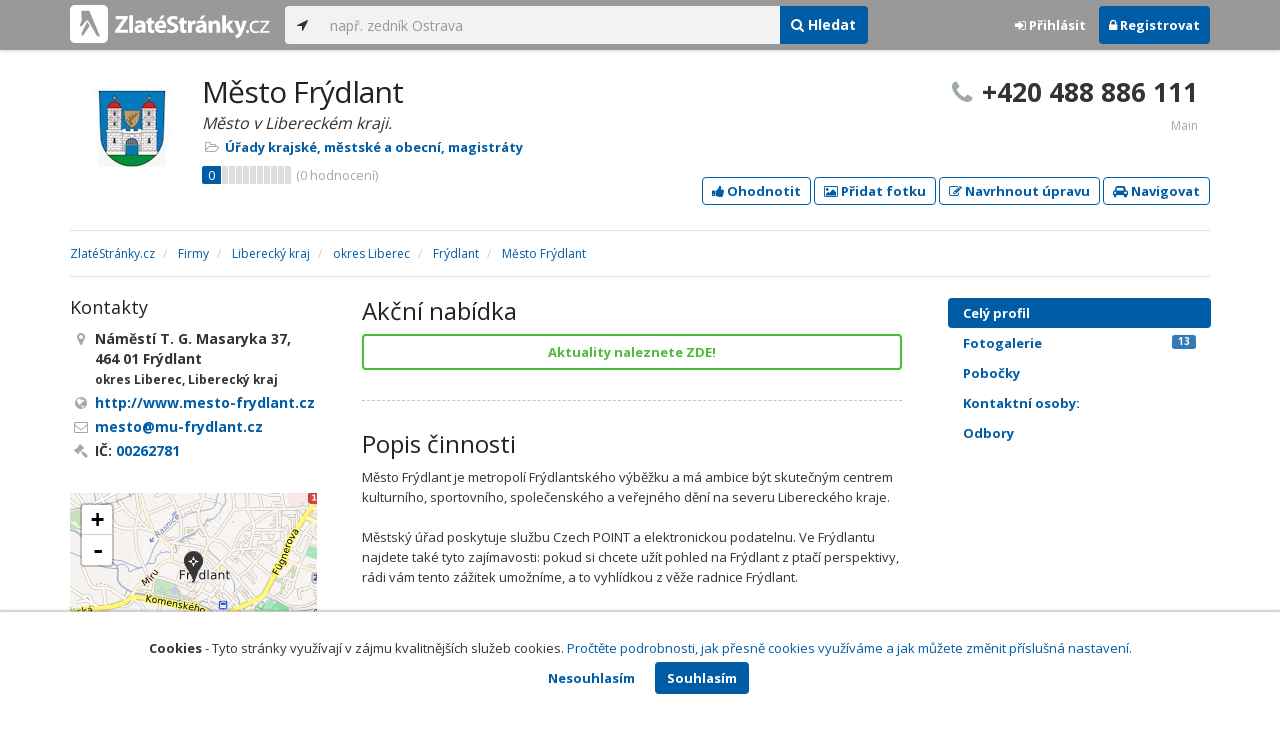

--- FILE ---
content_type: text/html; charset=utf-8
request_url: https://www.zlatestranky.cz/profil/H864267
body_size: 12149
content:
<!DOCTYPE html>
<html>
<head>
    
    <meta charset="utf-8" />
    <meta http-equiv="x-ua-compatible" content="ie=edge">
    <meta name="viewport" content="width=device-width, initial-scale=1, maximum-scale=1, user-scalable=0">
    <title>Město Fr&#253;dlant, Fr&#253;dlant, okres Liberec - Zlat&#233;Str&#225;nky.cz</title>
            <link rel="canonical" href="https://www.zlatestranky.cz/profil/H864267" />
    <link rel="apple-touch-icon" sizes="180x180" href="/Content/Img/ZlateStranky/Ico/apple-touch-icon.png">
<link rel="icon" type="image/png" href="/Content/Img/ZlateStranky/Ico/favicon-32x32.png" sizes="32x32">
<link rel="icon" type="image/png" href="/Content/Img/ZlateStranky/Ico/favicon-16x16.png" sizes="16x16">
<link rel="manifest" href="/Content/Img/ZlateStranky/Ico/manifest.json">
<link rel="mask-icon" href="/Content/Img/ZlateStranky/Ico/safari-pinned-tab.svg" color="#000000">
<link rel="shortcut icon" href="/Content/Img/ZlateStranky/Ico/favicon.ico">
<meta name="msapplication-config" content="/Content/Img/ZlateStranky/Ico/browserconfig.xml">
<meta name="theme-color" content="#ffffff">
    <meta name="google-site-verification" content="yfwgqPlI8fB4S4KWaEOPcpgOjOJO2ZIusFMaPTQv2Rc" />
    <meta name="format-detection" content="telephone=no" />
    <link href='https://fonts.googleapis.com/css?family=Open+Sans:400,300,700&subset=latin,latin-ext' rel='stylesheet' type='text/css'>
    <link rel="stylesheet" href="https://maxcdn.bootstrapcdn.com/font-awesome/4.7.0/css/font-awesome.min.css">
    <link href="/Content/css?v=QJRMArdcIFyK8vk7hQPGjoEfnmhUsk3AXhikIFcnplM1" rel="stylesheet"/>

    <link rel="stylesheet" href="/Styles/Decoration">
    <link rel="stylesheet" href="https://cmp.mediatel.cz/Content/UseWidgetCss">
    
                <script>
                    (function (i, s, o, g, r, a, m) {
                        i['GoogleAnalyticsObject'] = r; i[r] = i[r] || function () {
                            (i[r].q = i[r].q || []).push(arguments)
                        }, i[r].l = 1 * new Date(); a = s.createElement(o),
                        m = s.getElementsByTagName(o)[0]; a.async = 1; a.src = g; m.parentNode.insertBefore(a, m)
                    })(window, document, 'script', '//www.google-analytics.com/analytics.js', 'ga');

                    ga('create', 'UA-1540577-1', 'auto');
                    ga('send', 'pageview');
            </script>

</head>
<body id="page-top" class="profile profile-index">
    
    
        <script>
            (function (d, s, id) {
                var js, fjs = d.getElementsByTagName(s)[0];
                if (d.getElementById(id)) return;
                js = d.createElement(s); js.id = id;
                js.src = "//connect.facebook.net/cs_CZ/sdk.js#xfbml=1&version=v2.3";
                fjs.parentNode.insertBefore(js, fjs);
            }(document, 'script', 'facebook-jssdk'));
        </script>
        <div id="fb-root"></div>


    
<nav id="navbar-main" class="navbar navbar-default navbar-fixed-top">
    <div class="container">
        <div class="flex-container">
            <div class="flex1">
                    <a class="navbar-brand" href="/" title=""><img src="/Content/Img/ZlateStranky/logo-white.svg" alt="" class="nav-logo" /></a>
            </div>
            <div class="flex2">
                    <form class="navbar-form" action="/Search/All" role="search">
                        <div class="input-group">
                            <div class="input-group-btn">
                                <button class="btn btn-default" id="search-location" type="button"><i class="fa fa-location-arrow"></i></button>
                            </div>
                            <input id="main-search-input" type="text" class="form-control typeahead" data-suggest="profiles" name="q" aria-label="..." placeholder="např. zedník Ostrava" value="">
                            <div class="input-group-btn">
                                    <button class="btn btn-primary" value="Companies" type="submit"><i class="fa fa-search"></i> Hledat</button>
                            </div>
                            <!-- /btn-group -->
                        </div>
                    </form>
            </div>
            <div class="flex3">
                <div class="dropdown ugc-whoami pull-right">
    <div class="l-no">
        <a class="btn ugc-whoami-login"><i class="fa fa-sign-in"></i> Přihlásit</a>
        <a class="btn btn-primary ugc-whoami-register"><i class="fa fa-lock" aria-hidden="true"></i> Registrovat</a>
    </div>
    <div class="btn-group l-yes">
        <a role="button" data-toggle="dropdown" class="btn dropdown-toggle" href="#"><i class="fa fa-user-circle-o" aria-hidden="true"></i> <span class="ugc-whoami-fullname"></span></a>
        <ul class="dropdown-menu dropdown-menu-right" role="menu">
            <li><span class="ugc-lg-header">Přihlášen jako: <strong class="ugc-whoami-fullname"></strong><br /><em class="ugc-whoami-email"></em></span></li>
            <li><a href="https://cmp.mediatel.cz/">Dashboard</a></li>
            <li><a class="ugc-whoami-manageaccountcredentials">Upravit údaje</a></li>
            <li><a class="ugc-whoami-manageaccountpassword">Změnit heslo</a></li>
            <li><a class="btn btn-danger ugc-whoami-logout"><i class="fa fa-sign-out"></i> Odhlásit</a></li>
        </ul>
    </div>
</div>
            </div>
        </div>
    </div>
</nav>

    <div id="ad-branding" itemscope itemtype="https://schema.org/LocalBusiness">
    

    <div class="container profile-image-noimage"></div>

<div class="container detail-container">
    <section class="detail-header">
        <div class="row">
            <div class="col-sm-8 detail-header-details">
                                                    <div class="company-logo">
                        <a href="/profil/H864267"><img alt="Město Fr&#253;dlant - logo" src="https://images.mediatel.cz/imageResizer/resizeImage/?Url=https%3a%2f%2fa.mktgcdn.com%2fp%2fMMG400bBBfKccVX-ZTG05sSJtrfTb7G3qB4SmlnU-bY%2f1.0000%2f213x213.png&amp;C=O5fN8pAMypKJRpY%2bCh3pSmlUHJIRtyfYl7uaxFgTW%2fo%3d&amp;Width=80&amp;Height=80&amp;Crop=False&amp;Watermark=False"></a>
                    </div>
                    <meta itemprop="logo" content="http://a.mktgcdn.com/p/MMG400bBBfKccVX-ZTG05sSJtrfTb7G3qB4SmlnU-bY/1.0000/213x213.png" />
                <h1 itemprop="name">Město Fr&#253;dlant</h1>
                    <p class="slogan">Město v Libereck&#233;m kraji.</p>
                <ul class="icon-list">
                        <li>
                            <i class="fa fa-folder-open-o"></i>
                                <a href="/firmy/rubrika/%C3%9A%C5%99ady%20krajsk%C3%A9%2c%20m%C4%9Bstsk%C3%A9%20a%20obecn%C3%AD%2c%20magistr%C3%A1ty">&#218;řady krajsk&#233;, městsk&#233; a obecn&#237;, magistr&#225;ty</a><span></span>
                        </li>
                                    </ul>
                    <div class="oblibometr">
        <span itemprop="aggregateRating" itemscope="" itemtype="https://schema.org/AggregateRating" class="rating">
            <meta itemprop="worstRating" content="0">
            <meta itemprop="bestRating" content="100">
            <span itemprop="ratingValue" class="value">0</span> <span class="bar"><span style="width:0%" class="value-bar"></span></span>
                <span class="total">(<span itemprop="reviewCount">0</span> hodnocení)</span>
        </span>
    </div>

            </div>
                <div class="col-sm-4">
                        <p class="big-phone"><i class="fa fa-phone"></i><span itemprop="telephone">+420 488 886 111</span></p>
                                            <p class="big-phone-info">Main</p>
                </div>
        </div>
        <div class="row">
            <div class="col-md-12 action-but">
                
                    <a class="btn btn-primary btn-outline show-modal t-c" data-modaltitle="Město Fr&#253;dlant" data-ta="ProfileRatingsClick" href="https://ugc-cmp.mediatel.cz/cs-CZ/ratings/form?objectId=listing-H864267&amp;type=Computed&amp;structure=%7b%22helpfulness%22%3a%22Vst%c5%99%c3%adcnost+%c3%ba%c5%99edn%c3%adk%c5%af%22%2c%22openinghours%22%3a%22%c3%9a%c5%99edn%c3%ad+hodiny%22%2c%22velocity%22%3a%22Rychlost%22%7d&amp;returnUrl=https%3a%2f%2fwww.zlatestranky.cz%2fprofil%2fH864267&amp;source=modal" data-ugc-ratings='{&quot;ObjectId&quot;:&quot;listing-H864267&quot;,&quot;Type&quot;:&quot;Computed&quot;,&quot;Structure&quot;:&quot;{\&quot;helpfulness\&quot;:\&quot;Vstř&#237;cnost &#250;ředn&#237;ků\&quot;,\&quot;openinghours\&quot;:\&quot;&#218;ředn&#237; hodiny\&quot;,\&quot;velocity\&quot;:\&quot;Rychlost\&quot;}&quot;,&quot;Width&quot;:&quot;400px&quot;,&quot;Height&quot;:&quot;100%&quot;}' title="Ohodnotit Město Fr&#253;dlant"><i class="fa fa-thumbs-up" aria-hidden="true"></i>&nbsp;Ohodnotit</a>

                    <a class="btn btn-primary btn-outline show-modal t-c" data-modaltitle="Město Fr&#253;dlant" data-ta="ProfilePicturesClick" href="https://ugc-cmp.mediatel.cz/cs-CZ/pictures/form?objectId=listing-H864267&amp;returnUrl=https%3a%2f%2fwww.zlatestranky.cz%2fprofil%2fH864267&amp;lat=50%2c9221000671387&amp;lng=15%2c0784950256348&amp;source=modal" data-ugc-pictures='{&quot;ObjectId&quot;:&quot;listing-H864267&quot;,&quot;lat&quot;:&quot;50,9221000671387&quot;,&quot;lng&quot;:&quot;15,0784950256348&quot;,&quot;ReturnUrl&quot;:&quot;https://www.zlatestranky.cz/profil/H864267&quot;,&quot;Width&quot;:&quot;450px&quot;,&quot;Height&quot;:&quot;100%&quot;}' title="Přidat uživatelskou fotografii pro Město Fr&#253;dlant"><i class="fa fa-picture-o"></i>&nbsp;Přidat fotku</a>

                    <a class="btn btn-primary btn-outline" data-modaltitle="Návrh úpravy" data-ta="ProfileSuggestionClick" href="https://content-cmp.mediatel.cz/SuggestionGroup/ListingSuggestion?globalId=10905442001&amp;returnUrl=https%3a%2f%2fwww.zlatestranky.cz%2fprofil%2fH864267" title="Navrhnout úpravu"><i class="fa fa-pencil-square-o" aria-hidden="true"></i>&nbsp;Navrhnout úpravu</a>

                
                
                <a class="btn btn-primary btn-outline" data-ta="MapNavigateClick" href="https://www.google.com/maps/dir/?api=1&amp;destination=50.9221000671387,15.0784950256348" target="_blank" title="Navigovat na toto místo pomocí Google Maps"><i class="fa fa-car" aria-hidden="true"></i> Navigovat</a>
                <div class="btn-group ugc-listing-edit" role="group" data-objectid="58de64985515ef32ac679996" data-class="btn btn-outline btn-danger" style="display:none"></div>
            </div>
        </div>
        <div class="detail-header-fixed invisible">
            <div class="container">
                <h1>Město Fr&#253;dlant</h1>
                    <p class="big-phone"><i class="fa fa-phone"></i>+420 488 886 111</p>
            </div>
        </div>
    </section>
</div>

        <meta itemprop="image" content="http://a.mktgcdn.com/p/ViLoOPoKrTyfDpDhuuWaWJAlGpHJgQu4yXJ_4QzO7g8/901x600.png" />
        <meta itemprop="image" content="http://a.mktgcdn.com/p/SPhAPIPDoEXM7NQpauC13IAJBreIhgIptezJzCrEisA/1005x600.png" />
        <meta itemprop="image" content="http://a.mktgcdn.com/p/W7PnF9ONJzJj0XMEkCNr4GPGwhsb5sPMGS-fbZkuth8/905x600.png" />
        <meta itemprop="image" content="http://a.mktgcdn.com/p/TB8RC2lVFwX4oReC1-YJ8DE1ckPlEEybb8-XqzLx4GI/902x600.png" />
        <meta itemprop="image" content="http://a.mktgcdn.com/p/zo4igr49KNU74cQsJo0IT46jE8BHFw-X6_MNyZazVGc/900x600.png" />


    <div class="container detail-details">
        <div class="row">
            <div class="col-sm-12">
                    <ol class="breadcrumb" itemscope itemtype="https://schema.org/BreadcrumbList">
        <li itemprop="itemListElement" itemscope itemtype="https://schema.org/ListItem" id="itemListElement-7dff8efc-3e7e-4541-8b58-455af6ee37d6">
          <a href="/" itemscope itemtype="https://schema.org/Thing" itemprop="item" id="itemListElement-link-7dff8efc-3e7e-4541-8b58-455af6ee37d6">
            <span itemprop="name">Zlat&#233;Str&#225;nky.cz</span>
          </a>
          <meta itemprop="position" content="1" />
        </li>
        <li itemprop="itemListElement" itemscope itemtype="https://schema.org/ListItem" id="itemListElement-541f201e-0da8-4f55-8237-c31f6f14509e">
          <a href="/firmy" itemscope itemtype="https://schema.org/Thing" itemprop="item" id="itemListElement-link-541f201e-0da8-4f55-8237-c31f6f14509e">
            <span itemprop="name">Firmy</span>
          </a>
          <meta itemprop="position" content="2" />
        </li>
        <li itemprop="itemListElement" itemscope itemtype="https://schema.org/ListItem" id="itemListElement-271943a8-8cc4-4ea2-a692-0a1b33a7ac1f">
          <a href="/firmy/kraj/Libereck%C3%BD%20kraj" itemscope itemtype="https://schema.org/Thing" itemprop="item" id="itemListElement-link-271943a8-8cc4-4ea2-a692-0a1b33a7ac1f">
            <span itemprop="name">Libereck&#253; kraj</span>
          </a>
          <meta itemprop="position" content="3" />
        </li>
        <li itemprop="itemListElement" itemscope itemtype="https://schema.org/ListItem" id="itemListElement-cd613e49-6d96-43cc-ba1b-00de055820cc">
          <a href="/firmy/kraj/Libereck%C3%BD%20kraj/okres/Liberec" itemscope itemtype="https://schema.org/Thing" itemprop="item" id="itemListElement-link-cd613e49-6d96-43cc-ba1b-00de055820cc">
            <span itemprop="name">okres Liberec</span>
          </a>
          <meta itemprop="position" content="4" />
        </li>
        <li itemprop="itemListElement" itemscope itemtype="https://schema.org/ListItem" id="itemListElement-e2b49b0f-975b-4dfd-944c-ac8217de6c4d">
          <a href="/firmy/kraj/Libereck%C3%BD%20kraj/okres/Liberec/obec/Fr%C3%BDdlant" itemscope itemtype="https://schema.org/Thing" itemprop="item" id="itemListElement-link-e2b49b0f-975b-4dfd-944c-ac8217de6c4d">
            <span itemprop="name">Fr&#253;dlant</span>
          </a>
          <meta itemprop="position" content="5" />
        </li>
        <li itemprop="itemListElement" itemscope itemtype="https://schema.org/ListItem" id="itemListElement-f34f1298-71d0-4ad2-965f-df1f9ed678d9">
          <a href="/profil/H864267" itemscope itemtype="https://schema.org/Thing" itemprop="item" id="itemListElement-link-f34f1298-71d0-4ad2-965f-df1f9ed678d9">
            <span itemprop="name">Město Fr&#253;dlant</span>
          </a>
          <meta itemprop="position" content="6" />
        </li>
    </ol>

            </div>
        </div>

<div class="row">
    <div class="col-sm-12">
        <ul class="detail-tabs">
            <li class="active"><a href="/profil/H864267">Celý profil</a></li>


    <li class="">
        <a href="/profil/H864267/fotogalerie">Fotogalerie <span class="label label-primary pull-right">13</span></a>
    </li>
    <li class=""><a href="/profil/H864267/mapa-a-pobocky">Pobočky </a></li>

        </ul>
    </div>
</div>
            <div class="row detail-inner">
                <div class="col-md-9">
                    <div class="row">

                        <div class="col-sm-8 col-sm-push-4 centerside">
                                <section>
                                    <div class="row">
                                        <div class="col-sm-12">
                                            <h2>Akční nabídka</h2>
                                            <div>
                                                      <a class="btn btn-block btn-success btn-outline t-c" target="_blank" data-ta="SpecialOfferClick" data-ad="" href="http://mediatelredir.yext-wraps.com/plclick?pid=8zBgPKMtBY&amp;ids=2334103&amp;continue=https%3A%2F%2Fwww.mesto-frydlant.cz%2Fredakce%2Findex.php%3Fsubakce%3Dnews%26lanG%3Dcs%26xuser%3D&amp;target=specialOffer">Aktuality naleznete ZDE!</a>

                                            </div>
                                        </div>
                                    </div>
                                </section>

                                <section>
                                    <div class="row">
                                        <div class="col-md-12">
                                            <h2>Popis činnosti</h2>
                                            <p itemprop="description">
                                                Město Frýdlant je metropolí Frýdlantského výběžku a má ambice být skutečným centrem kulturního, sportovního, společenského a veřejného dění na severu Libereckého kraje. <br /><br />Městský úřad poskytuje službu Czech POINT a elektronickou podatelnu. Ve Frýdlantu najdete také tyto zajímavosti: pokud si chcete užít pohled na Frýdlant z ptačí perspektivy, rádi vám tento zážitek umožníme, a to vyhlídkou z věže radnice Frýdlant.<br /><br /> Městské muzeum Frýdlant naleznete ve druhém patře novorenesanční radnice, na frýdlantském náměstí T. G. Masaryka. 1. června 2012 byla slavnostně otevřena nová expozice městského muzea Špitálek v ulici Míru, čp. 176, pár kroků od historické radnice.
                                            </p>
                                        </div>
                                    </div>
                                </section>

                                <!-- Placeholder AdOcean_Slave_DETAIL_PREFERENTIALLISTING -->
        <!-- Key not found -->


                                <!-- Placeholder AdOcean_Slave_DETAIL_WALLPAPER -->
        <div class="banner" id="adoceancznnhmkxfnlx"></div>


                                <section class="gallery-mini">
                                    <div class="row">
                                        <div class="col-md-12" style="font-size:0">
                                                    <a href="/profil/H864267/fotogalerie/profilova#photo-000000000000000000000000"><img src="https://images.mediatel.cz/imageResizer/resizeImage/?Url=https%3a%2f%2fa.mktgcdn.com%2fp%2fViLoOPoKrTyfDpDhuuWaWJAlGpHJgQu4yXJ_4QzO7g8%2f901x600.png&amp;C=vAXaDakRgXSsvX950AqJYVJmxBoG%2f%2bZ6llGNUuqW0qo%3d&amp;Width=108&amp;Height=108&amp;Crop=True&amp;Watermark=False" title="Zobrazit fotografii" alt="" width="108" height="108" /></a>
                                                    <a href="/profil/H864267/fotogalerie/profilova#photo-000000000000000000000000"><img src="https://images.mediatel.cz/imageResizer/resizeImage/?Url=https%3a%2f%2fa.mktgcdn.com%2fp%2fSPhAPIPDoEXM7NQpauC13IAJBreIhgIptezJzCrEisA%2f1005x600.png&amp;C=nRkS9R%2fCUhGGFz2GxSAUnDLgVuPx8O9myNKVVwqUA6k%3d&amp;Width=108&amp;Height=108&amp;Crop=True&amp;Watermark=False" title="Zobrazit fotografii" alt="" width="108" height="108" /></a>
                                                    <a href="/profil/H864267/fotogalerie/profilova#photo-000000000000000000000000"><img src="https://images.mediatel.cz/imageResizer/resizeImage/?Url=https%3a%2f%2fa.mktgcdn.com%2fp%2fW7PnF9ONJzJj0XMEkCNr4GPGwhsb5sPMGS-fbZkuth8%2f905x600.png&amp;C=aFZpYBMOhz313Oj9whxmZ9M6qx5qHAYlYPVWWSQ9I20%3d&amp;Width=108&amp;Height=108&amp;Crop=True&amp;Watermark=False" title="Zobrazit fotografii" alt="" width="108" height="108" /></a>
                                                    <a href="/profil/H864267/fotogalerie/profilova#photo-000000000000000000000000"><img src="https://images.mediatel.cz/imageResizer/resizeImage/?Url=https%3a%2f%2fa.mktgcdn.com%2fp%2fTB8RC2lVFwX4oReC1-YJ8DE1ckPlEEybb8-XqzLx4GI%2f902x600.png&amp;C=F5iQG%2blM56LXUmQPgV0lCaDmkRx10nVSPYbtDuiwHc8%3d&amp;Width=108&amp;Height=108&amp;Crop=True&amp;Watermark=False" title="Zobrazit fotografii" alt="" width="108" height="108" /></a>
                                                    <a href="/profil/H864267/fotogalerie/profilova#photo-000000000000000000000000"><img src="https://images.mediatel.cz/imageResizer/resizeImage/?Url=https%3a%2f%2fa.mktgcdn.com%2fp%2fzo4igr49KNU74cQsJo0IT46jE8BHFw-X6_MNyZazVGc%2f900x600.png&amp;C=ci6mI0M07oAlxH78%2fQaN%2fpF2bLh8ctXitn8gHFAk9Hc%3d&amp;Width=108&amp;Height=108&amp;Crop=True&amp;Watermark=False" title="Zobrazit fotografii" alt="" width="108" height="108" /></a>
                                                                                    </div>
                                    </div>
                                </section>

                                <section>
                                    <div class="row">
                                        <div class="col-sm-12 tagcloud">

                                                <h2>Služby</h2>
                                                    <span class="tag">Czech POINT</span>
                                                    <span class="tag">elektronick&#225; podatelna</span>
                                                    <span class="tag">služby občanům</span>





                                        </div>
                                    </div>
                                </section>

                            <section>
                                <h2>Kontakty</h2>
                                    <h3>Telefony</h3>
                                        <table class="table table-list">
                                                <tr>
                                                    <td itemprop="telephone">+420 488 886 111</td>
                                                    <td>Main</td>
                                                </tr>
                                        </table>
                                                                    <h3>Emaily</h3>
                                        <table class="table table-list">
                                                <tr>
                                                    <td><a href="mailto:mesto@mu-frydlant.cz" class="t-c" data-ta="EmailClick">mesto@mu-frydlant.cz</a></td>
                                                    <td></td>
                                                </tr>
                                                <tr>
                                                    <td><a href="mailto:podatelna@mu-frydlant.cz" class="t-c" data-ta="EmailClick">podatelna@mu-frydlant.cz</a></td>
                                                    <td></td>
                                                </tr>
                                        </table>
                                                                    <h3>Odkazy</h3>
                                        <table class="table table-list">
                                                <tr>
                                                    <td><a href="http://www.mesto-frydlant.cz" class="t-c" data-ta="LinkClick" target="_blank">http://www.mesto-frydlant.cz</a></td>
                                                    <td>website</td>
                                                </tr>
                                        </table>
                            </section>



                                <section>
                                    <header>
                                        <h2>Facebook</h2>
                                    </header>
                                    <div class="fb-page" data-width="500px" data-href="https://facebook.com/ICFrydlant" data-hide-cover="false" data-show-facepile="false" data-show-posts="true">
                                        <div class="fb-xfbml-parse-ignore">
                                            <blockquote cite="https://facebook.com/ICFrydlant"><a href="https://facebook.com/ICFrydlant">Facebook</a></blockquote>
                                        </div>
                                    </div>
                                </section>


                            <div class="row">
                                <div class="col-sm-12 text-center banner">
                                    <div id="adoceanczppcgcponxx"></div>
                                </div>
                            </div>
                        </div>

                        <div class="col-sm-4 col-sm-pull-8 leftside">
                            <section>
                                <h2>Kontakty</h2>
                                <ul class="icon-list big">
                                        <li>
                                            <i class="fa fa-map-marker"></i>   <address itemprop="address" itemscope itemtype="https://schema.org/PostalAddress">
    <meta itemprop="streetAddress" content="N&#225;měst&#237; Tom&#225;še Garrigue Masaryka 37/37" />
    <meta itemprop="addressLocality" content="Fr&#253;dlant" />
    <meta itemprop="postalCode" content="464 01" />

      <span itemprop="description">N&#225;měst&#237; T. G. Masaryka 37, 464 01 Fr&#253;dlant<br /><small>okres Liberec, Libereck&#253; kraj</small></span>
  </address>

                                        </li>
                                                                                <li><i class="fa fa-globe"></i> <a href="http://www.mesto-frydlant.cz" title="website" class="t-c" data-ta="LinkClick" target="_blank" rel="nofollow" itemprop="url">http://www.mesto-frydlant.cz</a></li>
                                                                                <li><i class="fa fa-envelope-o"></i> <a href="mailto:mesto@mu-frydlant.cz" class="t-c" data-ta="EmailClick" itemprop="email">mesto@mu-frydlant.cz</a></li>
                                                                            <li><i class="fa fa-gavel"></i> IČ: <a href="https://wwwinfo.mfcr.cz/cgi-bin/ares/darv_res.cgi?ico=00262781&amp;jazyk=cz&amp;xml=1" rel="nofollow" title="Město Fr&#253;dlant (ARES)" target="_blank">00262781</a></li>
                                                                    </ul>
                                <div class="map" style="width:100%;height:150px" data-centerpoi="{&quot;lat&quot;:50.922100067138672,&quot;lng&quot;:15.078495025634766,&quot;title&quot;:&quot;Město Fr&#253;dlant&quot;,&quot;url&quot;:&quot;&quot;,&quot;id&quot;:&quot;00000000-0000-0000-0000-000000000000&quot;}" data-showcontrols="false"></div>
                            </section>

                            

                                <section>
                                    <h2>Otev&#237;rac&#237; hodiny</h2>
                                    <table class="table table-condensed">
    <tbody>
            <tr>
                <td>Po</td>
                        <td colspan="1">8 - 12</td>
                        <td colspan="1">12:30 - 17</td>
                <td>
                </td>
            </tr>
                            <tr>
                <td>Út</td>
                        <td colspan="1">8 - 12</td>
                        <td colspan="1">12:30 - 14</td>
                <td>
                </td>
            </tr>
        
            <tr>
                <td>St</td>
                        <td colspan="1">8 - 12</td>
                        <td colspan="1">12:30 - 17</td>
                <td>
                </td>
            </tr>
        
            <tr>
                <td>Čt</td>
                        <td colspan="1">8 - 12</td>
                        <td colspan="1">12:30 - 14</td>
                <td>
                </td>
            </tr>
        
            <tr>
                <td>Pá</td>
                        <td colspan="1">8 - 12</td>
                        <td colspan="1">12:30 - 13</td>
                <td>
                </td>
            </tr>
        
        
            </tbody>
</table>

    <p class="small"><i class="fa fa-info-circle"></i> pokladna</p>

                                </section>

                                <section class="tagcloud">
                                    <h2>Klíčová slova</h2>
                                        <a href="/firmy/hledani/prodej%20parcel" class="tag">prodej parcel</a>
                                        <a href="/firmy/hledani/cyklostezky" class="tag">cyklostezky</a>
                                        <a href="/firmy/hledani/m%C4%9Bstsk%C3%A9%20muzeum%20Fr%C3%BDdlant" class="tag">městsk&#233; muzeum Fr&#253;dlant</a>
                                        <a href="/firmy/hledani/m%C4%9Bstsk%C3%BD%20%C3%BA%C5%99ad" class="tag">městsk&#253; &#250;řad</a>
                                        <a href="/firmy/hledani/Vald%C5%A1tejnsk%C3%A9%20slavnosti" class="tag">Valdštejnsk&#233; slavnosti</a>
                                        <a href="/firmy/hledani/Czech%20POINT" class="tag">Czech POINT</a>
                                        <a href="/firmy/hledani/elektronick%C3%A1%20podatelna" class="tag">elektronick&#225; podatelna</a>
                                        <a href="/firmy/hledani/m%C4%9Bsto%20Fr%C3%BDdlant" class="tag">město Fr&#253;dlant</a>
                                        <a href="/firmy/hledani/%C3%BA%C5%99ad%20Fr%C3%BDdlant" class="tag">&#250;řad Fr&#253;dlant</a>
                                        <a href="/firmy/hledani/m%C4%9Bsto" class="tag">město</a>
                                        <a href="/firmy/hledani/Fr%C3%BDdlant" class="tag">Fr&#253;dlant</a>
                                        <a href="/firmy/hledani/%C3%BA%C5%99ad%20m%C4%9Bsta" class="tag">&#250;řad města</a>
                                        <a href="/firmy/hledani/%C3%BA%C5%99ad%20m%C4%9Bsta%20Fr%C3%BDdlant" class="tag">&#250;řad města Fr&#253;dlant</a>
                                        <a href="/firmy/hledani/podatelna" class="tag">podatelna</a>
                                        <a href="/firmy/hledani/MU" class="tag">MU</a>
                                        <a href="/firmy/hledani/m%C4%9Bstsk%C3%A9%20kino" class="tag">městsk&#233; kino</a>
                                        <a href="/firmy/hledani/knihovna" class="tag">knihovna</a>
                                        <a href="/firmy/hledani/m%C4%9Bstsk%C3%A1%20knihovna" class="tag">městsk&#225; knihovna</a>
                                        <a href="/firmy/hledani/mate%C5%99sk%C3%A1%20%C5%A1kola" class="tag">mateřsk&#225; škola</a>
                                        <a href="/firmy/hledani/mate%C5%99sk%C3%A1%20%C5%A1kola%20Fr%C3%BDdlant" class="tag">mateřsk&#225; škola Fr&#253;dlant</a>
                                        <a href="/firmy/hledani/M%C5%A0%20Fr%C3%BDdlant" class="tag">MŠ Fr&#253;dlant</a>
                                        <a href="/firmy/hledani/st%C5%99edn%C3%AD%20%C5%A1kola%20Fr%C3%BDdlant" class="tag">středn&#237; škola Fr&#253;dlant</a>
                                </section>
                                                            <section class="tagcloud">
                                    <h2>Kategorie</h2>
                                        <a href="/firmy/rubrika/%C3%9A%C5%99ady%20krajsk%C3%A9%2c%20m%C4%9Bstsk%C3%A9%20a%20obecn%C3%AD%2c%20magistr%C3%A1ty" class="tag">&#218;řady krajsk&#233;, městsk&#233; a obecn&#237;, magistr&#225;ty</a>
                                </section>
                                                            <section>
                                    <h2>Platební metody</h2>
                                    <ul class="list-inline">
                                            <li>hotově</li>
                                    </ul>
                                </section>
                                                            <section class="social-icons">
                                    <h2>Sociální sítě</h2>
                                        <a href="https://facebook.com/ICFrydlant" data-toggle="" data-target=""><i class="fa fa-facebook-square"></i></a>
                                                                    </section>
                        </div>
                    </div>
                </div>
                <div id="leftCol" class="col-sm-3">
                    
<div id="sidebar" class="affix-top hidden-sm hidden-xs">
    <ul role="tablist" class="nav">
        <li class="active"><a href="/profil/H864267">Celý profil</a></li>


    <li class="">
        <a href="/profil/H864267/fotogalerie">Fotogalerie <span class="label label-primary pull-right">13</span></a>
    </li>
    <li class=""><a href="/profil/H864267/mapa-a-pobocky">Pobočky </a></li>

    <li class=" yext-click" data-yext-id="2334103" data-yext-action="bios">
      <a href="/profil/H864267/YextEclWidget/BIOS">Kontaktn&#237; osoby:</a>
    </li>
    <li class=" yext-click" data-yext-id="2334103" data-yext-action="products">
      <a href="/profil/H864267/YextEclWidget/PRODUCTS">Odbory</a>
    </li>
    </ul>

    <!-- Placeholder AdOcean_Slave_DETAIL_SKYSCRAPER -->
        <!-- Key not found -->
</div>
                </div>
            </div>

    </div>
        <section class="container competitors">
        <div class="row">
            <div class="col-sm-12">
                <h2>Nejbližš&#237; podobn&#233; firmy</h2>
                <div class="row list-result-cards">
                        <div class="col-md-3 col-sm-6">
                                <div class="card">
                <div class="image">
            <a href="/profil/H820432" title="Zobrazit profil" class="t-c" data-ta="CompetitorLinkClick" data-ad="{&quot;id&quot;:&quot;H820432&quot;,&quot;i&quot;:1,&quot;t&quot;:4}">
                    <img alt="Obecn&#237; &#250;řad Přepeře" class="img-responsive" src="https://images.mediatel.cz/imageResizer/resizeImage/?Url=https%3a%2f%2fi.mediatel.cz%2fcmp%2fstatic%2fphotos%2f201910%2f501b90b8cec94067925a6b2a4dbdd16f%2f40.png&amp;C=ENF%2fv9XI0w0Ubpv%2fVrVHsmUp%2bFDruF9pnbwmO6w5A04%3d&amp;Width=300&amp;Height=169&amp;Crop=False&amp;Watermark=False" width="298" height="198" />
            </a>
        </div>
        <div class="caption">
            <h3><a href="/profil/H820432" title="Zobrazit profil" class="t-c" data-ta="CompetitorLinkClick" data-ad="{&quot;id&quot;:&quot;H820432&quot;,&quot;i&quot;:1,&quot;t&quot;:4}">Obecn&#237; &#250;řad Přepeře</a></h3>
            <ul class="icon-list">
                <li><i class="fa fa-map-marker"></i> Přepeře</li>
                    <li>
                        <i class="fa fa-folder-open-o"></i>
                            <a href="/firmy/rubrika/%C3%9A%C5%99ady%20krajsk%C3%A9%2c%20m%C4%9Bstsk%C3%A9%20a%20obecn%C3%AD%2c%20magistr%C3%A1ty">&#218;řady krajsk&#233;, městsk&#233; a obecn&#237;, magistr&#225;ty</a>                    </li>
                            </ul>
                <div class="oblibometr">
        <span class="rating">
            <span class="value">0</span> <span class="bar"><span style="width:0%" class="value-bar"></span></span>
                <span class="total">(<span>0</span> hodnocení)</span>
        </span>
    </div>

        </div>
    </div>

                        </div>
                        <div class="col-md-3 col-sm-6">
                                <div class="card">
                <div class="image">
            <a href="/profil/H13514" title="Zobrazit profil" class="t-c" data-ta="CompetitorLinkClick" data-ad="{&quot;id&quot;:&quot;H13514&quot;,&quot;i&quot;:2,&quot;t&quot;:4}">
                    <img alt="Hrdlořezy - obecn&#237; &#250;řad" class="img-responsive" src="/Content/Img/Common/ex-poi.svg" width="298" height="198" />
            </a>
        </div>
        <div class="caption">
            <h3><a href="/profil/H13514" title="Zobrazit profil" class="t-c" data-ta="CompetitorLinkClick" data-ad="{&quot;id&quot;:&quot;H13514&quot;,&quot;i&quot;:2,&quot;t&quot;:4}">Hrdlořezy - obecn&#237; &#250;řad</a></h3>
            <ul class="icon-list">
                <li><i class="fa fa-map-marker"></i> Hrdlořezy</li>
                    <li>
                        <i class="fa fa-folder-open-o"></i>
                            <a href="/firmy/rubrika/%C3%9A%C5%99ady%20krajsk%C3%A9%2c%20m%C4%9Bstsk%C3%A9%20a%20obecn%C3%AD%2c%20magistr%C3%A1ty">&#218;řady krajsk&#233;, městsk&#233; a obecn&#237;, magistr&#225;ty</a>                    </li>
                            </ul>
                <div class="oblibometr">
        <span class="rating">
            <span class="value">0</span> <span class="bar"><span style="width:0%" class="value-bar"></span></span>
                <span class="total">(<span>0</span> hodnocení)</span>
        </span>
    </div>

        </div>
    </div>

                        </div>
                        <div class="col-md-3 col-sm-6">
                                <div class="card">
                <div class="image">
            <a href="/profil/H986843" title="Zobrazit profil" class="t-c" data-ta="CompetitorLinkClick" data-ad="{&quot;id&quot;:&quot;H986843&quot;,&quot;i&quot;:3,&quot;t&quot;:4}">
                    <img alt="Chlum - obecn&#237; &#250;řad" class="img-responsive" src="/Content/Img/Common/ex-poi.svg" width="298" height="198" />
            </a>
        </div>
        <div class="caption">
            <h3><a href="/profil/H986843" title="Zobrazit profil" class="t-c" data-ta="CompetitorLinkClick" data-ad="{&quot;id&quot;:&quot;H986843&quot;,&quot;i&quot;:3,&quot;t&quot;:4}">Chlum - obecn&#237; &#250;řad</a></h3>
            <ul class="icon-list">
                <li><i class="fa fa-map-marker"></i> Chlum</li>
                    <li>
                        <i class="fa fa-folder-open-o"></i>
                            <a href="/firmy/rubrika/%C3%9A%C5%99ady%20krajsk%C3%A9%2c%20m%C4%9Bstsk%C3%A9%20a%20obecn%C3%AD%2c%20magistr%C3%A1ty">&#218;řady krajsk&#233;, městsk&#233; a obecn&#237;, magistr&#225;ty</a>                    </li>
                            </ul>
                <div class="oblibometr">
        <span class="rating">
            <span class="value">0</span> <span class="bar"><span style="width:0%" class="value-bar"></span></span>
                <span class="total">(<span>0</span> hodnocení)</span>
        </span>
    </div>

        </div>
    </div>

                        </div>
                        <div class="col-md-3 col-sm-6">
                                <div class="card">
                <div class="image">
            <a href="/profil/H1961092" title="Zobrazit profil" class="t-c" data-ta="CompetitorLinkClick" data-ad="{&quot;id&quot;:&quot;H1961092&quot;,&quot;i&quot;:4,&quot;t&quot;:4}">
                    <img alt="Městec Kr&#225;lov&#233; - městsk&#253; &#250;řad" class="img-responsive" src="https://images.mediatel.cz/imageResizer/resizeImage/?Url=https%3a%2f%2fi.mediatel.cz%2fcmp%2fstatic%2fphotos%2f201703%2f62509a0adfae462382b71c7217190b77%2f36.png&amp;C=VmYh6SXhIPCou%2fJKx4WqOs8mpejNGeiAIJhMQcDj8Hk%3d&amp;Width=300&amp;Height=169&amp;Crop=False&amp;Watermark=False" width="298" height="198" />
            </a>
        </div>
        <div class="caption">
            <h3><a href="/profil/H1961092" title="Zobrazit profil" class="t-c" data-ta="CompetitorLinkClick" data-ad="{&quot;id&quot;:&quot;H1961092&quot;,&quot;i&quot;:4,&quot;t&quot;:4}">Městec Kr&#225;lov&#233; - městsk&#253; &#250;řad</a></h3>
            <ul class="icon-list">
                <li><i class="fa fa-map-marker"></i> Městec Kr&#225;lov&#233;</li>
                    <li>
                        <i class="fa fa-folder-open-o"></i>
                            <a href="/firmy/rubrika/Ostatn%C3%AD%20%C3%BA%C5%99ady%20a%20instituce">Ostatn&#237; &#250;řady a instituce</a>,                             <a href="/firmy/rubrika/%C3%9A%C5%99ady%20krajsk%C3%A9%2c%20m%C4%9Bstsk%C3%A9%20a%20obecn%C3%AD%2c%20magistr%C3%A1ty">&#218;řady krajsk&#233;, městsk&#233; a obecn&#237;, magistr&#225;ty</a>                    </li>
                            </ul>
                <div class="oblibometr">
        <span class="rating">
            <span class="value">0</span> <span class="bar"><span style="width:0%" class="value-bar"></span></span>
                <span class="total">(<span>0</span> hodnocení)</span>
        </span>
    </div>

        </div>
    </div>

                        </div>
                </div>
            </div>
        </div>
    </section>

</div>

    <!-- Placeholder AdOcean_Slave_DETAIL_BRANDING -->
        <div class="banner" id="adoceancztoiinjfkbp"></div>





    <section id="global-addcompany">
    <div class="container">
        <div class="row">
            <div class="span12 ugc-whoami" style="text-align:center">
                <p>Chcete přidat firmu do katalogu? <span class="number"><b class="black">Volejte 771&nbsp;270&nbsp;421</b></span> nebo&nbsp;stiskněte tlačítko <a class="btn btn-success" href="https://content-cmp.mediatel.cz/Listing/New?returnUrl=https%3a%2f%2fwww.zlatestranky.cz%2fprofil%2fH864267" title="Přidat firmu do Zlat&#253;ch str&#225;nek zcela zdarma"><span class="l-yes">Přidat firmu</span><span class="l-no">Přihl&#225;sit se a přidat firmu</span></a></p>
            </div>
        </div>
    </div>
</section>

<footer class="container-fluid">
    <div class="row">
        <div class="container">
            <div class="row">
                <div class="col-sm-3 col-xs-6">
                    <ul class="ugc-footer">
                        <li>
                            <h5>Mediatel</h5>
                        </li>
                        <li><a href="https://www.mediatel.cz/produkty/kontakt/">Kontakt</a></li>
                        <li><a href="https://www.mediatel.cz/reference/">Reference</a></li>
                        <li><a href="https://www.mediatel.cz/o-nas/obchodni-podminky/">Obchodní podmínky</a></li>
                    </ul>
                </div>
                <div class="col-sm-3 col-xs-6">
                    <ul class="ugc-footer">
                        <li>
                            <h5>Produkty</h5>
                        </li>
                        <li><a href="https://www.mediatel.cz/produkty/internetove-stranky/">Internet123.cz</a></li>
                        <li><a href="https://www.mediatel.cz/produkty/online-katalogy-2/">Online katalogy</a></li>
                        <li><a href="https://www.mediatel.cz/produkty/ppc-kampane/">PPC kampaně</a></li>
                        <li><a href="https://www.mediatel.cz/produkty/socialni-site/">Sociální sítě</a></li>
                    </ul>
                </div>
                <div class="col-sm-3 col-xs-6">
                    <ul class="ugc-footer">
                        <li>
                            <h5>Služby</h5>
                        </li>
                        <li><a href="https://www.mediatel.cz/sluzby/mobilni-aplikace-ke-stazeni/">Mobilní aplikace ke stažení</a></li>
                        <li><a href="https://www.mediatel.cz/produkty/online-katalogy/">Online katalogy</a></li>
                        <li><a href="https://www.mediatel.cz/sluzby/digital-presence-management/">Digital Presence Management</a></li>
                        <li><a href="https://www.mediatel.cz/sluzby/vice-zakazniku/">Více zákazníků</a></li>
                    </ul>
                </div>
                <div class="col-sm-3 col-xs-6">
                    <ul class="ugc-footer">
                        <li>
                            <h5>Sledujte nás</h5>
                        </li>
                        <li><a target="_blank" href="https://www.facebook.com/mediatel.cz"><i class="fa fa-facebook-square"></i>Facebook</a></li>
                        <li><a target="_blank" href="https://twitter.com/MEDIATEL_CZ"><i class="fa fa-twitter"></i>Twitter</a></li>
                        <li><a target="_blank" href="https://www.linkedin.com/company/mediatel-spol.-s-r.o."><i class="fa fa-linkedin-square"></i>LinkedIn</a></li>
                    </ul>
                </div>
            </div>
            <div class="row">
                <div class="col-md-12 text-center">
                    <p>
                        <strong>&copy; 2026 MEDIATEL&nbsp;CZ, s.r.o.,</strong> Za Potokem&nbsp;46/4, 106&nbsp;00 Praha&nbsp;10, tel.: +420&nbsp;771&nbsp;270&nbsp;421,
                        verze 1.29.0.143, <a href="/Cookies">Cookies</a>
                    </p>
                </div>
            </div>
        </div>
    </div>
</footer>
    <div class="cookie-info">
        <div class="container">
          <div class="row text-center">
            <p>
              <strong>Cookies</strong> -
              Tyto stránky využívají v zájmu kvalitnějších služeb cookies. <a class="show-modal-cmp" data-widget-title="Cookies na Zlat&#233;Str&#225;nky.cz" data-widget-src="https://cmp.mediatel.cz/Widget/Article?slug=pouzivani-cookies-na-zlatestranky-cz" href="/Cookies" title="Cookies na Zlat&#233;Str&#225;nky.cz">Pročtěte podrobnosti, jak přesně cookies využíváme a jak můžete změnit příslušná nastavení.</a>
            </p>
            <p>
              <a class="btn btn-acceptcookies-no" href="/Cookies/Disagree?returnUrl=https%3A%2F%2Fwww.zlatestranky.cz%2Fprofil%2FH864267">Nesouhlasím</a> <a class="btn btn-primary btn-acceptcookies-yes" href="/Cookies/Agree?returnUrl=https%3A%2F%2Fwww.zlatestranky.cz%2Fprofil%2FH864267">Souhlasím</a>
            </p>
          </div>
        </div>
    </div>


<script src="/Scripts/js?v=dadcRriRvySnSjf3suP_XTLsJRX9kFB0N3yC8U8yj2I1"></script>

    <script src="https://cmp.mediatel.cz/Script/UgcHelpers"></script>
    <script src="https://cmp.mediatel.cz/UseWidgetScript"></script>

    
        <script>
            var Stats = Stats || {};
            Stats.Category = "Detail";
            Stats.EventData = {"id":"H864267","nc":"H820432|H13514|H986843|H1961092"};
            $(document).ready(function () {
                Stats.TrackEvent(Stats.Category, 'Load', JSON.stringify(Stats.EventData));
            });
    </script>


            <script type="text/javascript" src="//cz.adocean.pl/files/js/ado.js"></script>
            <script type="text/javascript">
                /* (c)AdOcean 2003-2016 */
                if (typeof ado !== "object") { ado = {}; ado.config = ado.preview = ado.placement = ado.master = ado.slave = function () { }; }
                ado.config({ mode: "new", xml: false, characterEncoding: true });
                ado.preview({ enabled: false, emiter: "cz.adocean.pl", id: "qyqsIrcWTUOUVS3gvrLS7VfVQXyYVocouDa6TTtO.Yb.t7" });
                /* AdOcean_Master_DETAIL */

var adOceanKeys = ["h864267","frydlant","okres-liberec","kraj-liberecky-kraj","urady-krajske-mestske-a-obecni-magistraty","urady-krajske-mestske-a-obecni-magistraty-frydlant","urady-krajske-mestske-a-obecni-magistraty-okres-liberec","urady-krajske-mestske-a-obecni-magistraty-kraj-liberecky-kraj"];
 ado.master({ id: 'hqyr5MN7qOJVOmhsogmHZ74LsXxBbuduMyeqQAFqilr.g7', server: 'cz.adocean.pl', keys: adOceanKeys ,vars: {nc: '1'} });            </script>
    <!-- Script AdOcean_Slave_DETAIL_BRANDING -->
        <script>
                    if (typeof ado.slave != "undefined") {
                        ado.slave('adoceancztoiinjfkbp', { myMaster: 'hqyr5MN7qOJVOmhsogmHZ74LsXxBbuduMyeqQAFqilr.g7' });
                    }
        </script>
    <!-- Script AdOcean_Slave_DETAIL_WALLPAPER -->
        <script>
                    if (typeof ado.slave != "undefined") {
                        ado.slave('adoceancznnhmkxfnlx', { myMaster: 'hqyr5MN7qOJVOmhsogmHZ74LsXxBbuduMyeqQAFqilr.g7' });
                    }
        </script>
    <!-- Script AdOcean_Slave_DETAIL_SKYSCRAPER -->
        <!-- Key not found -->

            <script>
            var YextPublisher = YextPublisher || {};
            YextPublisher.TrackingPixelUri = "http://pixel.yext-pub.com/plpixel?source=detailspage&action=impression&ids=2334103&pid=8zBgPKMtBY";
            YextPublisher.Track = function (trackingPixelUri) {
                var img = document.createElement('img');
                img.setAttribute('src', YextPublisher.TrackingPixelUri);
                img.setAttribute('width', '1');
                img.setAttribute('height', '1');
                document.getElementsByTagName('body')[0].appendChild(img);
            };
            (function () {
                YextPublisher.Track(YextPublisher.TrackingPixelUri);
            })();
        </script>
        <script>
        YextPublisher.ClickTrackingUriPattern = "http://pixel.yext-pub.com/plpixel?source=detailspage&amp;action={action}&amp;ids={ids}&amp;pid=8zBgPKMtBY";
        $(document).ready(function () {
            $(".yext-click").click(function () {
                var action = $(this).data("yext-action") || "unknown";
                var ids = $(this).data("yext-id") || "unknown";
                var pixelUri = YextPublisher.ClickTrackingUriPattern.replace("{action}", action).replace("{ids}", ids);
                YextPublisher.Track(pixelUri);
            });
        });
        </script>




</body>
</html>

--- FILE ---
content_type: application/javascript; charset=utf-8
request_url: https://sso.mediatel.cz/cs-CZ/Account/WhoAmI?callback=jQuery31108599302846000838_1768729311477
body_size: 70
content:
jQuery31108599302846000838_1768729311477({"IsLogged":false,"FullName":null,"Email":null,"LogoutUrl":null,"LoginUrl":"https://sso.mediatel.cz/cs-CZ/Account/Login","RegisterAccountUrl":"https://sso.mediatel.cz/cs-CZ/Account/Register","ManageAccountPasswordUrl":null,"ManageAccountCredentialsUrl":null,"DateTime":"2026-01-18T10:41:53.5267996+01:00","Culture":"cs-CZ","TermsAndConditionsAcceptedOn":null});

--- FILE ---
content_type: image/svg+xml
request_url: https://www.zlatestranky.cz/Content/Img/Common/ex-poi.svg
body_size: 5028
content:
<?xml version="1.0" standalone="no"?>
<!DOCTYPE svg PUBLIC "-//W3C//DTD SVG 1.1//EN" "http://www.w3.org/Graphics/SVG/1.1/DTD/svg11.dtd">
<svg width="100%" height="100%" viewBox="0 0 224 125" version="1.1" xmlns="http://www.w3.org/2000/svg" xmlns:xlink="http://www.w3.org/1999/xlink" xml:space="preserve" style="fill-rule:evenodd;clip-rule:evenodd;stroke-linejoin:round;stroke-miterlimit:1.41421;">
    <g id="Layer2">
        <g transform="matrix(1.00254,-1.10944e-18,-1.10944e-18,1.00707,-0.526334,-0.0597948)">
            <rect x="0.525" y="0.059" width="223.432" height="124.122" style="fill:rgb(249,249,249);"/>
        </g>
        <g transform="matrix(3.93347,0,0,3.93347,-531.743,-182.833)">
            <path d="M163.721,55.354C163.929,55.357 164.136,55.37 164.342,55.396C164.747,55.448 165.146,55.549 165.526,55.701C165.848,55.829 166.155,55.994 166.441,56.189C166.716,56.375 166.971,56.589 167.205,56.823C167.439,57.058 167.653,57.313 167.84,57.587C168.046,57.89 168.218,58.217 168.35,58.559C168.489,58.922 168.583,59.301 168.632,59.686C168.669,59.975 168.681,60.266 168.672,60.557C168.66,60.95 168.611,61.345 168.501,61.723C168.458,61.869 168.405,62.011 168.344,62.151C167.404,64.194 166.429,66.222 165.472,68.258C165.435,68.333 165.395,68.406 165.349,68.476C165.258,68.617 165.149,68.746 165.024,68.859C164.758,69.102 164.424,69.272 164.071,69.345C163.822,69.397 163.564,69.401 163.313,69.358C163.131,69.327 162.953,69.27 162.786,69.19C162.615,69.109 162.456,69.005 162.314,68.879C162.186,68.766 162.074,68.635 161.98,68.491C161.941,68.43 161.905,68.366 161.872,68.302C160.886,66.28 159.953,64.233 158.994,62.198C158.931,62.061 158.876,61.922 158.832,61.778C158.709,61.383 158.656,60.969 158.644,60.557C158.635,60.266 158.647,59.975 158.684,59.686C158.733,59.301 158.827,58.922 158.966,58.559C159.098,58.217 159.27,57.89 159.476,57.587C159.662,57.313 159.876,57.058 160.111,56.823C160.345,56.589 160.6,56.375 160.874,56.189C161.161,55.994 161.468,55.829 161.79,55.701C162.15,55.557 162.528,55.458 162.912,55.405C163.118,55.376 163.325,55.361 163.532,55.355C163.595,55.354 163.658,55.353 163.721,55.354ZM163.606,56.371C163.438,56.373 163.27,56.384 163.103,56.405C162.782,56.446 162.467,56.525 162.167,56.645C161.913,56.747 161.672,56.876 161.446,57.03C161.225,57.18 161.019,57.353 160.83,57.542C160.629,57.743 160.446,57.962 160.29,58.199C160.139,58.426 160.013,58.67 159.915,58.924C159.805,59.211 159.731,59.511 159.692,59.815C159.664,60.034 159.655,60.255 159.659,60.476C159.666,60.826 159.705,61.181 159.815,61.515C159.84,61.59 159.868,61.662 159.9,61.734C160.841,63.781 161.795,65.823 162.782,67.847C162.832,67.945 162.896,68.033 162.976,68.107C163.037,68.163 163.105,68.21 163.177,68.248C163.268,68.298 163.367,68.333 163.469,68.353C163.604,68.379 163.746,68.376 163.881,68.346C164.05,68.308 164.211,68.224 164.34,68.107C164.426,68.029 164.495,67.935 164.548,67.832C165.54,65.831 166.45,63.79 167.4,61.769C167.432,61.698 167.462,61.627 167.488,61.553C167.607,61.208 167.65,60.839 167.657,60.476C167.661,60.239 167.65,60.001 167.617,59.766C167.574,59.463 167.497,59.164 167.383,58.88C167.282,58.626 167.152,58.384 166.999,58.158C166.848,57.937 166.675,57.731 166.486,57.542C166.297,57.353 166.091,57.18 165.87,57.03C165.644,56.876 165.402,56.747 165.149,56.645C164.864,56.532 164.565,56.454 164.262,56.412C164.096,56.388 163.929,56.376 163.761,56.372C163.709,56.371 163.658,56.37 163.606,56.371ZM163.684,58.371C163.793,58.372 163.901,58.381 164.009,58.398C164.183,58.427 164.353,58.48 164.513,58.556C164.721,58.655 164.909,58.793 165.072,58.956C165.252,59.136 165.401,59.347 165.502,59.581C165.609,59.83 165.658,60.1 165.658,60.37C165.658,60.625 165.615,60.879 165.52,61.116C165.413,61.384 165.243,61.622 165.035,61.82C164.864,61.984 164.666,62.121 164.447,62.215C164.198,62.322 163.928,62.37 163.658,62.37C163.387,62.37 163.117,62.322 162.868,62.215C162.65,62.121 162.452,61.984 162.281,61.82C162.073,61.622 161.902,61.384 161.795,61.116C161.701,60.879 161.658,60.625 161.658,60.37C161.658,60.1 161.707,59.83 161.814,59.581C161.914,59.347 162.064,59.136 162.244,58.956C162.407,58.793 162.594,58.655 162.803,58.556C162.962,58.48 163.133,58.427 163.307,58.398C163.415,58.381 163.523,58.372 163.632,58.371C163.658,58.37 163.658,58.37 163.684,58.371ZM163.643,59.387C163.501,59.39 163.359,59.415 163.23,59.479C163.13,59.528 163.041,59.597 162.963,59.675C162.874,59.764 162.798,59.866 162.748,59.982C162.695,60.105 162.675,60.238 162.675,60.37C162.675,60.496 162.693,60.622 162.74,60.739C162.793,60.872 162.881,60.987 162.983,61.086C163.062,61.161 163.151,61.226 163.25,61.271C163.369,61.326 163.499,61.35 163.629,61.353C163.775,61.356 163.922,61.336 164.056,61.276C164.159,61.23 164.251,61.163 164.332,61.086C164.435,60.987 164.523,60.872 164.576,60.739C164.623,60.622 164.641,60.496 164.641,60.37C164.641,60.238 164.62,60.105 164.568,59.982C164.518,59.866 164.442,59.764 164.353,59.675C164.274,59.597 164.185,59.528 164.085,59.479C163.969,59.422 163.843,59.395 163.715,59.389C163.691,59.388 163.667,59.387 163.643,59.387Z" style="fill:rgb(186,190,191);fill-rule:nonzero;"/>
        </g>
    </g>
</svg>
